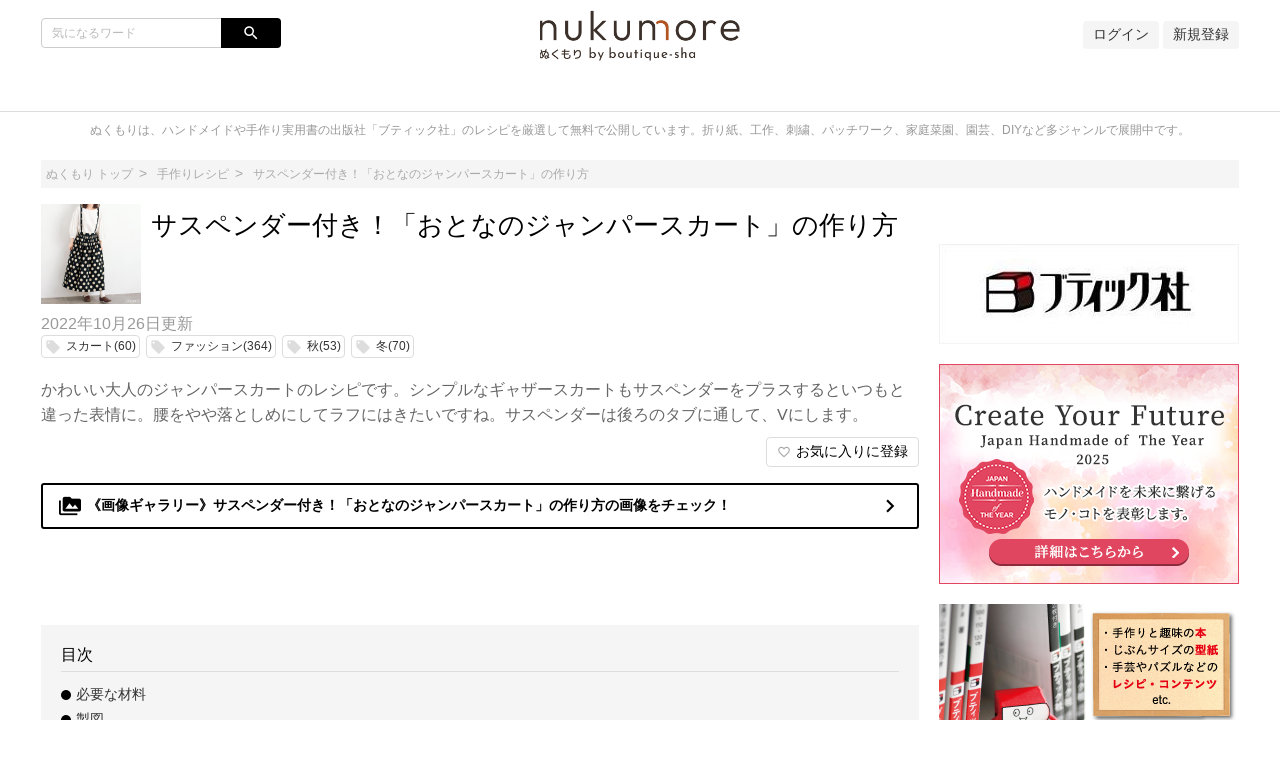

--- FILE ---
content_type: text/html; charset=utf-8
request_url: https://www.google.com/recaptcha/api2/aframe
body_size: 267
content:
<!DOCTYPE HTML><html><head><meta http-equiv="content-type" content="text/html; charset=UTF-8"></head><body><script nonce="p6oiTqg69JZIaxDBwtbQ1w">/** Anti-fraud and anti-abuse applications only. See google.com/recaptcha */ try{var clients={'sodar':'https://pagead2.googlesyndication.com/pagead/sodar?'};window.addEventListener("message",function(a){try{if(a.source===window.parent){var b=JSON.parse(a.data);var c=clients[b['id']];if(c){var d=document.createElement('img');d.src=c+b['params']+'&rc='+(localStorage.getItem("rc::a")?sessionStorage.getItem("rc::b"):"");window.document.body.appendChild(d);sessionStorage.setItem("rc::e",parseInt(sessionStorage.getItem("rc::e")||0)+1);localStorage.setItem("rc::h",'1768695837359');}}}catch(b){}});window.parent.postMessage("_grecaptcha_ready", "*");}catch(b){}</script></body></html>

--- FILE ---
content_type: text/css
request_url: https://nukumore.jp/data/css/design.css
body_size: 629
content:
@charset "utf-8";

/*----------------------------------------------------------------------------------------------------
	アクセントカラー
----------------------------------------------------------------------------------------------------*/

/*--------------------------------------------------
	Base
--------------------------------------------------r*/

/*-- 中央カラム：ソートボタン --*/
.sort_btn.selected { border-color: #000000!important; background: #000000!important; }
.sort_btn.selected:hover { border-color: #000000!important; background: #000000!important; }

/*-- ボタン(色違い) --*/
.btn_positive { border-color: #000000!important; background: #000000!important; }
.btn_positive:hover { background: #000000!important; }

/*-- ボタン(アクティブ版) --*/
.btn.active { border-color: #000000!important; background: #000000!important; }
.btn.active:hover { background: #000000!important; }

/*-- 検索窓 --*/
.search_btn input[type = 'submit'] { background-color: #000000!important; }
.search_btn input[type = 'submit']:hover { background-color: #000000!important; }

/*-- ページ上部へ --*/
#movetop a { background: #000000!important; }

#overbtn a { background-color: #000000!important; }

#overbtn .search_txt input { border-color: #000000!important; }

/*--------------------------------------------------
	List
--------------------------------------------------*/

/*-- 一覧レイアウト: ブロック版: 右カラムランキング版 --*/
.rank::before { border-top-color: #000000!important; border-left-color: #000000!important; }

/*--------------------------------------------------
	Detail
--------------------------------------------------*/

/*-- 目次 --*/
.header_outline_item::before { background: #000000!important; }

/*-- 見出し --*/
.title_1 { border-bottom-color:#000000!important; }

/*-- お気に入り --*/
.favorite_off i { color: #000000!important; }

/*--------------------------------------------------
	マイページ
--------------------------------------------------*/

.user_info_back { background-color: #000000!important; }

/*----------------------------------------------------------------------------------------------------
	角丸
----------------------------------------------------------------------------------------------------*/

/*--------------------------------------------------
	TOP
--------------------------------------------------*/

/*-- ピックアップ --*/
.head_pickup_item { border-radius: 0;!important; }
/*-- ピックアップ５ --*/
.ib_main__items__img, .ib_sub__items__img{ border-radius: 0;; } 

/*-- ピックアップ：カルーセル版 --*/
.pickup_carousel .carousel_item a { border-radius: 0;!important; }
.ib_items{border-radius: 0;; }


/*--------------------------------------------------
	List
--------------------------------------------------*/

/*-- リスト --*/
.list_thumbnail img { border-radius: 0;!important; }
/*-- タイル --*/
.recent_area_item { border-radius: 0;!important; }
